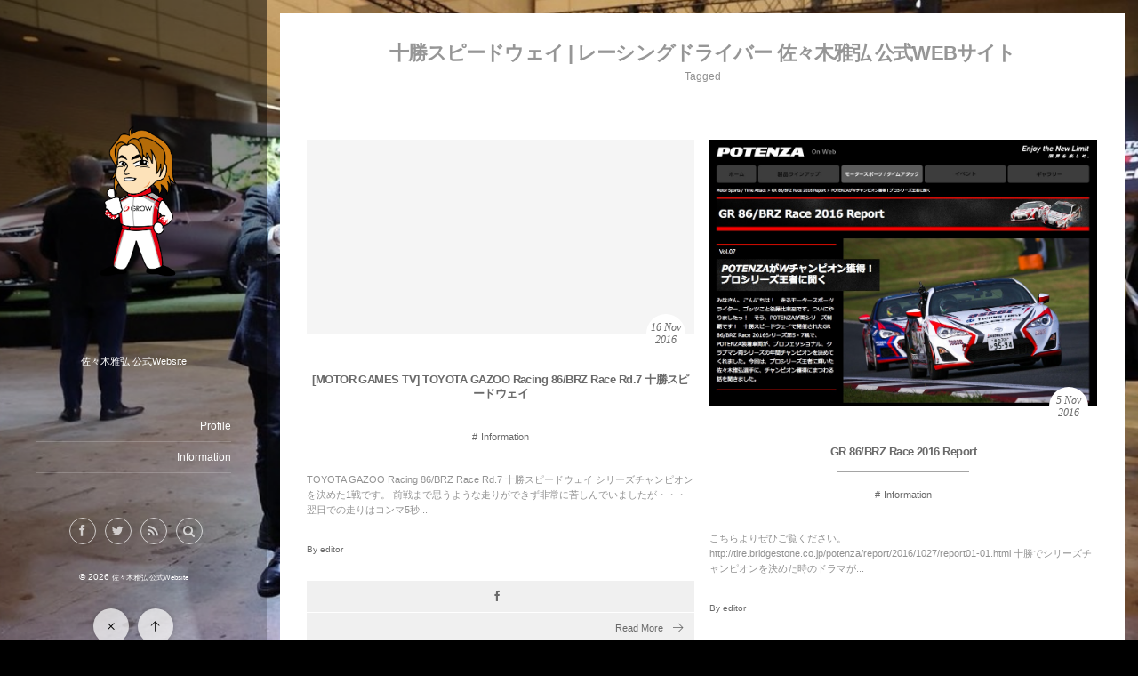

--- FILE ---
content_type: text/html; charset=UTF-8
request_url: http://masa-hero.com/tag/%E5%8D%81%E5%8B%9D%E3%82%B9%E3%83%94%E3%83%BC%E3%83%89%E3%82%A6%E3%82%A7%E3%82%A4
body_size: 7248
content:
<!DOCTYPE html>
<html lang="ja"
	prefix="og: https://ogp.me/ns#"  class="no-js"><head prefix="og: http://ogp.me/ns# fb: http://ogp.me/ns/fb# blog: http://ogp.me/ns/website#"><meta charset="utf-8" /><meta name="viewport" content="width=device-width,initial-scale=1,minimum-scale=1,user-scalable=yes" /><meta name="description" content="十勝スピードウェイ | レーシングドライバー 佐々木雅弘 公式WEBサイトタグの記事一覧" /><meta name="keywords" content="十勝スピードウェイ | レーシングドライバー 佐々木雅弘 公式WEBサイトkeyword1, keyword2, keyword3" /><meta property="og:title" content="十勝スピードウェイ | レーシングドライバー 佐々木雅弘 公式WEBサイト | 佐々木雅弘 公式Website" /><meta property="og:type" content="article" /><meta property="og:url" content="http://masa-hero.com/tag/%E5%8D%81%E5%8B%9D%E3%82%B9%E3%83%94%E3%83%BC%E3%83%89%E3%82%A6%E3%82%A7%E3%82%A4" /><meta property="og:image" content="" /><meta property="og:description" content="十勝スピードウェイ | レーシングドライバー 佐々木雅弘 公式WEBサイトタグの記事一覧" /><meta property="og:site_name" content="佐々木雅弘 公式Website" /><link rel="canonical" href="http://masa-hero.com/tag/%E5%8D%81%E5%8B%9D%E3%82%B9%E3%83%94%E3%83%BC%E3%83%89%E3%82%A6%E3%82%A7%E3%82%A4" /><title>十勝スピードウェイ | レーシングドライバー 佐々木雅弘 公式WEBサイト</title>

		<!-- All in One SEO 4.1.6.2 -->
		<meta name="robots" content="max-image-preview:large" />
		<link rel="canonical" href="http://masa-hero.com/tag/%E5%8D%81%E5%8B%9D%E3%82%B9%E3%83%94%E3%83%BC%E3%83%89%E3%82%A6%E3%82%A7%E3%82%A4" />
		<script type="application/ld+json" class="aioseo-schema">
			{"@context":"https:\/\/schema.org","@graph":[{"@type":"WebSite","@id":"http:\/\/masa-hero.com\/#website","url":"http:\/\/masa-hero.com\/","name":"\u4f50\u3005\u6728\u96c5\u5f18 \u516c\u5f0fWebsite","description":"\u4f50\u3005\u6728\u96c5\u5f18 \u516c\u5f0fWebsite","inLanguage":"ja","publisher":{"@id":"http:\/\/masa-hero.com\/#organization"}},{"@type":"Organization","@id":"http:\/\/masa-hero.com\/#organization","name":"\u4f50\u3005\u6728\u96c5\u5f18 \u516c\u5f0fWebsite","url":"http:\/\/masa-hero.com\/"},{"@type":"BreadcrumbList","@id":"http:\/\/masa-hero.com\/tag\/%E5%8D%81%E5%8B%9D%E3%82%B9%E3%83%94%E3%83%BC%E3%83%89%E3%82%A6%E3%82%A7%E3%82%A4\/#breadcrumblist","itemListElement":[{"@type":"ListItem","@id":"http:\/\/masa-hero.com\/#listItem","position":1,"item":{"@type":"WebPage","@id":"http:\/\/masa-hero.com\/","name":"\u30db\u30fc\u30e0","description":"\u30ec\u30fc\u30b7\u30f3\u30b0\u30c9\u30e9\u30a4\u30d0\u30fc\u4f50\u3005\u6728\u96c5\u5f18\u516c\u5f0fWEB\u30b5\u30a4\u30c8","url":"http:\/\/masa-hero.com\/"},"nextItem":"http:\/\/masa-hero.com\/tag\/%e5%8d%81%e5%8b%9d%e3%82%b9%e3%83%94%e3%83%bc%e3%83%89%e3%82%a6%e3%82%a7%e3%82%a4#listItem"},{"@type":"ListItem","@id":"http:\/\/masa-hero.com\/tag\/%e5%8d%81%e5%8b%9d%e3%82%b9%e3%83%94%e3%83%bc%e3%83%89%e3%82%a6%e3%82%a7%e3%82%a4#listItem","position":2,"item":{"@type":"WebPage","@id":"http:\/\/masa-hero.com\/tag\/%e5%8d%81%e5%8b%9d%e3%82%b9%e3%83%94%e3%83%bc%e3%83%89%e3%82%a6%e3%82%a7%e3%82%a4","name":"\u5341\u52dd\u30b9\u30d4\u30fc\u30c9\u30a6\u30a7\u30a4","url":"http:\/\/masa-hero.com\/tag\/%e5%8d%81%e5%8b%9d%e3%82%b9%e3%83%94%e3%83%bc%e3%83%89%e3%82%a6%e3%82%a7%e3%82%a4"},"previousItem":"http:\/\/masa-hero.com\/#listItem"}]},{"@type":"CollectionPage","@id":"http:\/\/masa-hero.com\/tag\/%E5%8D%81%E5%8B%9D%E3%82%B9%E3%83%94%E3%83%BC%E3%83%89%E3%82%A6%E3%82%A7%E3%82%A4\/#collectionpage","url":"http:\/\/masa-hero.com\/tag\/%E5%8D%81%E5%8B%9D%E3%82%B9%E3%83%94%E3%83%BC%E3%83%89%E3%82%A6%E3%82%A7%E3%82%A4\/","name":"\u5341\u52dd\u30b9\u30d4\u30fc\u30c9\u30a6\u30a7\u30a4 | \u30ec\u30fc\u30b7\u30f3\u30b0\u30c9\u30e9\u30a4\u30d0\u30fc \u4f50\u3005\u6728\u96c5\u5f18 \u516c\u5f0fWEB\u30b5\u30a4\u30c8","inLanguage":"ja","isPartOf":{"@id":"http:\/\/masa-hero.com\/#website"},"breadcrumb":{"@id":"http:\/\/masa-hero.com\/tag\/%E5%8D%81%E5%8B%9D%E3%82%B9%E3%83%94%E3%83%BC%E3%83%89%E3%82%A6%E3%82%A7%E3%82%A4\/#breadcrumblist"}}]}
		</script>
		<!-- All in One SEO -->

<link rel="dns-prefetch" href="//connect.facebook.net" /><link rel="dns-prefetch" href="//secure.gravatar.com" /><link rel="dns-prefetch" href="//api.pinterest.com" /><link rel="dns-prefetch" href="//jsoon.digitiminimi.com" /><link rel="dns-prefetch" href="//b.hatena.ne.jp" /><link rel="dns-prefetch" href="//platform.twitter.com" /><link rel='dns-prefetch' href='//ajax.googleapis.com' />
<link rel='dns-prefetch' href='//s.w.org' />
<link rel="alternate" type="application/rss+xml" title="佐々木雅弘 公式Website &raquo; フィード" href="http://masa-hero.com/feed" />
<link rel="alternate" type="application/rss+xml" title="佐々木雅弘 公式Website &raquo; コメントフィード" href="http://masa-hero.com/comments/feed" />
<link rel="alternate" type="application/rss+xml" title="佐々木雅弘 公式Website &raquo; 十勝スピードウェイ タグのフィード" href="http://masa-hero.com/tag/%e5%8d%81%e5%8b%9d%e3%82%b9%e3%83%94%e3%83%bc%e3%83%89%e3%82%a6%e3%82%a7%e3%82%a4/feed" />
		<script type="text/javascript">
			window._wpemojiSettings = {"baseUrl":"https:\/\/s.w.org\/images\/core\/emoji\/13.1.0\/72x72\/","ext":".png","svgUrl":"https:\/\/s.w.org\/images\/core\/emoji\/13.1.0\/svg\/","svgExt":".svg","source":{"concatemoji":"http:\/\/masa-hero.com\/wp\/wp-includes\/js\/wp-emoji-release.min.js?ver=5.8.12"}};
			!function(e,a,t){var n,r,o,i=a.createElement("canvas"),p=i.getContext&&i.getContext("2d");function s(e,t){var a=String.fromCharCode;p.clearRect(0,0,i.width,i.height),p.fillText(a.apply(this,e),0,0);e=i.toDataURL();return p.clearRect(0,0,i.width,i.height),p.fillText(a.apply(this,t),0,0),e===i.toDataURL()}function c(e){var t=a.createElement("script");t.src=e,t.defer=t.type="text/javascript",a.getElementsByTagName("head")[0].appendChild(t)}for(o=Array("flag","emoji"),t.supports={everything:!0,everythingExceptFlag:!0},r=0;r<o.length;r++)t.supports[o[r]]=function(e){if(!p||!p.fillText)return!1;switch(p.textBaseline="top",p.font="600 32px Arial",e){case"flag":return s([127987,65039,8205,9895,65039],[127987,65039,8203,9895,65039])?!1:!s([55356,56826,55356,56819],[55356,56826,8203,55356,56819])&&!s([55356,57332,56128,56423,56128,56418,56128,56421,56128,56430,56128,56423,56128,56447],[55356,57332,8203,56128,56423,8203,56128,56418,8203,56128,56421,8203,56128,56430,8203,56128,56423,8203,56128,56447]);case"emoji":return!s([10084,65039,8205,55357,56613],[10084,65039,8203,55357,56613])}return!1}(o[r]),t.supports.everything=t.supports.everything&&t.supports[o[r]],"flag"!==o[r]&&(t.supports.everythingExceptFlag=t.supports.everythingExceptFlag&&t.supports[o[r]]);t.supports.everythingExceptFlag=t.supports.everythingExceptFlag&&!t.supports.flag,t.DOMReady=!1,t.readyCallback=function(){t.DOMReady=!0},t.supports.everything||(n=function(){t.readyCallback()},a.addEventListener?(a.addEventListener("DOMContentLoaded",n,!1),e.addEventListener("load",n,!1)):(e.attachEvent("onload",n),a.attachEvent("onreadystatechange",function(){"complete"===a.readyState&&t.readyCallback()})),(n=t.source||{}).concatemoji?c(n.concatemoji):n.wpemoji&&n.twemoji&&(c(n.twemoji),c(n.wpemoji)))}(window,document,window._wpemojiSettings);
		</script>
		<style type="text/css">
img.wp-smiley,
img.emoji {
	display: inline !important;
	border: none !important;
	box-shadow: none !important;
	height: 1em !important;
	width: 1em !important;
	margin: 0 .07em !important;
	vertical-align: -0.1em !important;
	background: none !important;
	padding: 0 !important;
}
</style>
	<link rel='stylesheet' id='wp-block-library-css'  href='http://masa-hero.com/wp/wp-includes/css/dist/block-library/style.min.css?ver=5.8.12' type='text/css' media='all' />
<link rel='stylesheet' id='digipress-css'  href='http://masa-hero.com/wp/wp-content/themes/dp-voyageur/css/style.css?ver=20190620044815' type='text/css' media='all' />
<link rel='stylesheet' id='wow-css'  href='http://masa-hero.com/wp/wp-content/themes/dp-voyageur/css/animate.css?ver=1.3.4.4' type='text/css' media='all' />
<link rel='stylesheet' id='dp-visual-css'  href='http://masa-hero.com/wp/wp-content/uploads/digipress/voyageur/css/visual-custom.css?ver=20220120085340' type='text/css' media='all' />
<script type='text/javascript' src='https://ajax.googleapis.com/ajax/libs/jquery/2.2.4/jquery.min.js?ver=5.8.12' id='jquery-js'></script>
<link rel="https://api.w.org/" href="http://masa-hero.com/wp-json/" /><link rel="alternate" type="application/json" href="http://masa-hero.com/wp-json/wp/v2/tags/21" /><link rel="EditURI" type="application/rsd+xml" title="RSD" href="http://masa-hero.com/wp/xmlrpc.php?rsd" />
<link rel="wlwmanifest" type="application/wlwmanifest+xml" href="http://masa-hero.com/wp/wp-includes/wlwmanifest.xml" /> 
<link rel="icon" href="http://masa-hero.com/wp/wp-content/uploads/2016/07/icon-150x150.jpg" sizes="32x32" />
<link rel="icon" href="http://masa-hero.com/wp/wp-content/uploads/2016/07/icon-300x300.jpg" sizes="192x192" />
<link rel="apple-touch-icon" href="http://masa-hero.com/wp/wp-content/uploads/2016/07/icon-300x300.jpg" />
<meta name="msapplication-TileImage" content="http://masa-hero.com/wp/wp-content/uploads/2016/07/icon-300x300.jpg" />
<script>var j$=jQuery;</script></head><body class="archive tag tag-21 main-body"><div class="main-wrap"><header id="header_container" class="header_container">
<div class="header_content clearfix">
<div class="h_group"><h1 class="hd_title img wow fadeInDown"><a href="http://masa-hero.com/" title="佐々木雅弘 公式Website"><img src="http://masa-hero.com/wp/wp-content/uploads/digipress/voyageur/title/masahiro_grow_002.png" alt="佐々木雅弘 公式Website" /></a></h1><h2 class="caption img wow fadeInUp" data-wow-delay="0.3s">佐々木雅弘 公式Website</h2></div><nav id="global_menu_nav" class="global_menu_nav wow fadeInLeft"><ul id="global_menu_ul" class=""><li id="menu-item-521" class="menu-item menu-item-type-post_type menu-item-object-page"><a href="http://masa-hero.com/profile" class="menu-link">Profile<span class="gnav-bd"></span></a></li>
<li id="menu-item-536" class="menu-item menu-item-type-taxonomy menu-item-object-category"><a href="http://masa-hero.com/category/information" class="menu-link">Information<span class="gnav-bd"></span></a></li>
</ul></nav><div id="hd_misc_div" class="hd_misc_div"><div class="hd_sns_links wow fadeInUp"><ul><li class="fb"><a href="https://www.facebook.com/profile.php?id=100002908148552" title="Share on Facebook" target="_blank" class="sns_link"><i class="icon-facebook"></i></a></li><li class="tw"><a href="https://twitter.com/masahiro_sa" title="Follow on Twitter" target="_blank" class="sns_link"><i class="icon-twitter"></i></a></li><li class="rss"><a href="http://masa-hero.com/feed" title="Subscribe Feed" target="_blank" class="sns_link"><i class="icon-rss"></i></a></li></ul></div><div id="hd_searchform" class=" wow fadeInUp"><form method="get" id="searchform" action="http://masa-hero.com/"><div class="searchtext_div"><label for="searchtext" class="assistive-text">検索</label><input type="text" class="field searchtext" name="s" id="searchtext" placeholder="検索" /></div><input type="submit" class="searchsubmit" name="submit" value="" /></form></div></div><div class="copyright wow fadeInUp" data-wow-delay="0.3s"><div class="inner">&copy; 2026 <a href="http://masa-hero.com/"><small>佐々木雅弘 公式Website</small></a>
</div></div>
</div><div id="header_toggle" class=" wow fadeInUp" data-wow-delay="0.3s"><i class="toggle tgbtn icon-cross"></i><i id="gotop" class="tgbtn icon-up-light"></i></div>
</header>
<i id="mq_menu_tgl" class="toggle tgbtn icon-left-light"></i><section id="header-banner-outer" class="header-banner-outer hd_slideshow"><div id="header-banner-inner" class="header-banner-inner hd_slideshow no_widget"><ul id="hd_slideshow" class="hd_slideshow ease_on loop-slider fade"><li class="slide"><div class="sl-img" style="background-image:url('http://masa-hero.com/wp/wp-content/uploads/digipress/voyageur/header/masahiro_sasaki_220111_002.jpg');"></div></li><li class="slide"><div class="sl-img" style="background-image:url('http://masa-hero.com/wp/wp-content/uploads/digipress/voyageur/header/masahiro_sasaki_220111_003.jpg');"></div></li><li class="slide"><div class="sl-img" style="background-image:url('http://masa-hero.com/wp/wp-content/uploads/digipress/voyageur/header/masahiro_sasaki_220111_004.jpg');"></div></li></ul></div></section><div id="container" class="dp-container not-home clearfix"><div class="content-wrap clearfix"><div id="content" class="content two-col right"><section class="loop-section magazine one two_lines flip_hover clearfix"><header class="loop-sec-header"><h1 class="inside-title"><span class="wow fadeInDown">十勝スピードウェイ | レーシングドライバー 佐々木雅弘 公式WEBサイト</span></h1><div class="title-desc">Tagged</div></header><div class="loop-div autopager clearfix two-col"><div class="gutter_size"></div><article class="loop-article two-col cat-color3 two_lines wow fadeInUp"><div class="loop-post-thumb magazine one"><div class="fit-vids"><iframe class="emb" src="//www.youtube.com/embed/IMyrHVJ0cAE/?wmode=transparent&hd=1&autohide=1&rel=0" frameborder="0" allowfullscreen></iframe></div></div><div class="loop-article-content"><div class="loop-date"><time datetime="2016-11-16T09:13:07+09:00" class="updated"><div class="date_l1"><span class="date_day">16</span> <span class="date_month_en">Nov</span></div><span class="date_year">2016</span></time></div><h1 class="entry-title loop-title inside-title magazine one"><a href="http://masa-hero.com/information/post-770.html" rel="bookmark">[MOTOR GAMES TV] TOYOTA GAZOO Racing 86/BRZ Race Rd.7 十勝スピードウェイ</a></h1><div class="meta-cat"><a href="http://masa-hero.com/category/information" rel="tag" class=" cat-color3">Information</a></div></div><div class="loop-excerpt entry-summary">TOYOTA GAZOO Racing 86/BRZ Race Rd.7 十勝スピードウェイ シリーズチャンピオンを決めた1戦です。 前戦まで思うような走りができず非常に苦しんでいましたが・・・ 翌日での走りはコンマ5秒...</div><div class="loop-meta"><div class="meta-author vcard"><span class="author-by">By </span><a href="http://masa-hero.com/author/editor" rel="author" title="Show articles of this user." class="fn"><span class="name">editor</span></a></div></div><div class="loop-share-num ct-shares" data-url="http://masa-hero.com/information/post-770.html"><div class="bg-likes ct-fb"><i class="icon-facebook"></i><span class="share-num"></span></div></div><div class="more-link"><a href="http://masa-hero.com/information/post-770.html"><span>Read More</span><i class="icon-right-light"></i></a></div></article><article class="loop-article two-col cat-color3 two_lines wow fadeInUp"><div class="loop-post-thumb magazine one"><a href="http://masa-hero.com/information/gr-86brz-race-2016-report.html" rel="bookmark" class="thumb-link"><img src="http://masa-hero.com/wp/wp-content/uploads/2016/11/86brzrace2016_potenza_masahiro-sasaki_161104.jpg" width="450" height="309" layout="responsive" class="wp-post-image" alt="GR 86/BRZ Race 2016 Report" srcset="http://masa-hero.com/wp/wp-content/uploads/2016/11/86brzrace2016_potenza_masahiro-sasaki_161104.jpg 1020w, http://masa-hero.com/wp/wp-content/uploads/2016/11/86brzrace2016_potenza_masahiro-sasaki_161104-300x206.jpg 300w, http://masa-hero.com/wp/wp-content/uploads/2016/11/86brzrace2016_potenza_masahiro-sasaki_161104-768x528.jpg 768w" /></a></div><div class="loop-article-content"><div class="loop-date"><time datetime="2016-11-05T20:16:56+09:00" class="updated"><div class="date_l1"><span class="date_day">5</span> <span class="date_month_en">Nov</span></div><span class="date_year">2016</span></time></div><h1 class="entry-title loop-title inside-title magazine one"><a href="http://masa-hero.com/information/gr-86brz-race-2016-report.html" rel="bookmark">GR 86/BRZ Race 2016 Report</a></h1><div class="meta-cat"><a href="http://masa-hero.com/category/information" rel="tag" class=" cat-color3">Information</a></div></div><div class="loop-excerpt entry-summary">こちらよりぜひご覧ください。 http://tire.bridgestone.co.jp/potenza/report/2016/1027/report01-01.html 十勝でシリーズチャンピオンを決めた時のドラマが...</div><div class="loop-meta"><div class="meta-author vcard"><span class="author-by">By </span><a href="http://masa-hero.com/author/editor" rel="author" title="Show articles of this user." class="fn"><span class="name">editor</span></a></div></div><div class="loop-share-num ct-shares" data-url="http://masa-hero.com/information/gr-86brz-race-2016-report.html"><div class="bg-likes ct-fb"><i class="icon-facebook"></i><span class="share-num"></span></div></div><div class="more-link"><a href="http://masa-hero.com/information/gr-86brz-race-2016-report.html"><span>Read More</span><i class="icon-right-light"></i></a></div></article><article class="loop-article two-col cat-color3 two_lines wow fadeInUp"><div class="loop-post-thumb magazine one"><a href="http://masa-hero.com/information/post-696.html" rel="bookmark" class="thumb-link"><img src="http://masa-hero.com/wp/wp-content/uploads/2016/09/masahiro-sasaki_toyota86-brz_160913_003.jpg" width="450" height="299" layout="responsive" class="wp-post-image" alt="【入場無料案内付き】10/1-2：TOYOTA GAZOO Racing 86/BRZ Race" srcset="http://masa-hero.com/wp/wp-content/uploads/2016/09/masahiro-sasaki_toyota86-brz_160913_003.jpg 1800w, http://masa-hero.com/wp/wp-content/uploads/2016/09/masahiro-sasaki_toyota86-brz_160913_003-300x199.jpg 300w, http://masa-hero.com/wp/wp-content/uploads/2016/09/masahiro-sasaki_toyota86-brz_160913_003-768x510.jpg 768w, http://masa-hero.com/wp/wp-content/uploads/2016/09/masahiro-sasaki_toyota86-brz_160913_003-1024x680.jpg 1024w" /></a></div><div class="loop-article-content"><div class="loop-date"><time datetime="2016-09-13T15:15:19+09:00" class="updated"><div class="date_l1"><span class="date_day">13</span> <span class="date_month_en">Sep</span></div><span class="date_year">2016</span></time></div><h1 class="entry-title loop-title inside-title magazine one"><a href="http://masa-hero.com/information/post-696.html" rel="bookmark">【入場無料案内付き】10/1-2：TOYOTA GAZOO Racing 86/BRZ Race</a></h1><div class="meta-cat"><a href="http://masa-hero.com/category/information" rel="tag" class=" cat-color3">Information</a></div></div><div class="loop-excerpt entry-summary">10/1（土）九州「オートポリス」Rd.5の代替戦 10/2（日）Rd.7 ともに十勝スピードウェイにて開催！ &nbsp; シリーズランキングTopとしてさらにマージンを稼げるように戦います！ &nbsp; こちらのレ...</div><div class="loop-meta"><div class="meta-author vcard"><span class="author-by">By </span><a href="http://masa-hero.com/author/editor" rel="author" title="Show articles of this user." class="fn"><span class="name">editor</span></a></div></div><div class="loop-share-num ct-shares" data-url="http://masa-hero.com/information/post-696.html"><div class="bg-likes ct-fb"><i class="icon-facebook"></i><span class="share-num"></span></div></div><div class="more-link"><a href="http://masa-hero.com/information/post-696.html"><span>Read More</span><i class="icon-right-light"></i></a></div></article></div></section></div><aside id="sidebar" class="sidebar right first">
<div class="widget-box widget_categories">
<h1 class="dp-widget-title"><span>カテゴリー</span></h1>
<ul class="widget-ul">
	<li class="cat-item cat-item-8"><a href="http://masa-hero.com/category/blog">Blog</a>
</li>
	<li class="cat-item cat-item-3"><a href="http://masa-hero.com/category/information">Information</a>
</li>
	<li class="cat-item cat-item-5"><a href="http://masa-hero.com/category/news">News</a>
</li>
</ul>
</div>
<div class="widget-box">
<h1>アーカイブ</h1>
<ul class="widget-ul">
	<li><a href='http://masa-hero.com/2022/01'>January, 2022</a>&nbsp;(16)</li>
	<li><a href='http://masa-hero.com/2020/01'>January, 2020</a>&nbsp;(1)</li>
	<li><a href='http://masa-hero.com/2019/06'>June, 2019</a>&nbsp;(10)</li>
	<li><a href='http://masa-hero.com/2019/05'>May, 2019</a>&nbsp;(4)</li>
	<li><a href='http://masa-hero.com/2019/04'>April, 2019</a>&nbsp;(2)</li>
	<li><a href='http://masa-hero.com/2019/02'>February, 2019</a>&nbsp;(2)</li>
	<li><a href='http://masa-hero.com/2018/05'>May, 2018</a>&nbsp;(2)</li>
	<li><a href='http://masa-hero.com/2018/01'>January, 2018</a>&nbsp;(1)</li>
	<li><a href='http://masa-hero.com/2017/12'>December, 2017</a>&nbsp;(1)</li>
	<li><a href='http://masa-hero.com/2017/10'>October, 2017</a>&nbsp;(1)</li>
	<li><a href='http://masa-hero.com/2017/09'>September, 2017</a>&nbsp;(2)</li>
	<li><a href='http://masa-hero.com/2017/08'>August, 2017</a>&nbsp;(4)</li>
	<li><a href='http://masa-hero.com/2017/07'>July, 2017</a>&nbsp;(5)</li>
	<li><a href='http://masa-hero.com/2017/06'>June, 2017</a>&nbsp;(2)</li>
	<li><a href='http://masa-hero.com/2017/05'>May, 2017</a>&nbsp;(4)</li>
	<li><a href='http://masa-hero.com/2017/04'>April, 2017</a>&nbsp;(5)</li>
	<li><a href='http://masa-hero.com/2017/03'>March, 2017</a>&nbsp;(1)</li>
	<li><a href='http://masa-hero.com/2017/01'>January, 2017</a>&nbsp;(3)</li>
	<li><a href='http://masa-hero.com/2016/12'>December, 2016</a>&nbsp;(1)</li>
	<li><a href='http://masa-hero.com/2016/11'>November, 2016</a>&nbsp;(4)</li>
	<li><a href='http://masa-hero.com/2016/10'>October, 2016</a>&nbsp;(5)</li>
	<li><a href='http://masa-hero.com/2016/09'>September, 2016</a>&nbsp;(6)</li>
	<li><a href='http://masa-hero.com/2016/08'>August, 2016</a>&nbsp;(2)</li>
	<li><a href='http://masa-hero.com/2016/07'>July, 2016</a>&nbsp;(5)</li>
	<li><a href='http://masa-hero.com/2016/04'>April, 2016</a>&nbsp;(3)</li>
	<li><a href='http://masa-hero.com/2016/03'>March, 2016</a>&nbsp;(2)</li>
	<li><a href='http://masa-hero.com/2016/02'>February, 2016</a>&nbsp;(2)</li>
	<li><a href='http://masa-hero.com/2016/01'>January, 2016</a>&nbsp;(1)</li>
</ul>
</div>
<div class="widget-box">
<h1 class="dp-widget-title"><span>購読</span></h1>
<ul class="dp_feed_widget clearfix">
<li><a href="http://masa-hero.com/feed" title="フィード" target="_blank" class="icon-rss"><span>RSS</span></a></li></ul>
</div>
</aside>
</div><nav id="dp_breadcrumb_nav" class="dp_breadcrumb clearfix"><ul><li itemscope itemtype="http://data-vocabulary.org/Breadcrumb"><a href="http://masa-hero.com/" itemprop="url" class="nav_home"><span itemprop="title">HOME</span></a></li><li itemscope itemtype="http://data-vocabulary.org/Breadcrumb"><span itemprop="title">十勝スピードウェイ</span></li></ul></nav><footer id="footer" class="clearfix wow fadeInDown"><div class="ft-widget-content">
<ul id="footer_menu_ul" class=""><li id="menu-item-521" class="menu-item menu-item-type-post_type menu-item-object-page"><a href="http://masa-hero.com/profile" class="menu-link">Profile</a></li>
<li id="menu-item-536" class="menu-item menu-item-type-taxonomy menu-item-object-category"><a href="http://masa-hero.com/category/information" class="menu-link">Information</a></li>
</ul></div></footer></div></div><script>function dp_theme_noactivate_copyright(){return;}</script><script type='text/javascript' src='http://masa-hero.com/wp/wp-content/themes/dp-voyageur/inc/js/wow.min.js?ver=1.3.4.4' id='wow-js'></script>
<script type='text/javascript' src='http://masa-hero.com/wp/wp-content/themes/dp-voyageur/inc/js/jquery/jquery.easing.min.js?ver=1.3.4.4' id='easing-js'></script>
<script type='text/javascript' src='http://masa-hero.com/wp/wp-includes/js/imagesloaded.min.js?ver=4.1.4' id='imagesloaded-js'></script>
<script type='text/javascript' src='http://masa-hero.com/wp/wp-content/themes/dp-voyageur/inc/js/jquery/jquery.masonry.min.js?ver=1.3.4.4' id='dp-masonry-js'></script>
<script type='text/javascript' src='http://masa-hero.com/wp/wp-content/themes/dp-voyageur/inc/js/jquery/jquery.fitvids.min.js?ver=1.3.4.4' id='fitvids-js'></script>
<script type='text/javascript' src='http://masa-hero.com/wp/wp-content/themes/dp-voyageur/inc/js/jquery/jquery.sharecount.min.js?ver=1.3.4.4' id='sns-share-count-js'></script>
<script type='text/javascript' src='http://masa-hero.com/wp/wp-content/themes/dp-voyageur/inc/js/theme-import.min.js?ver=20190620044815' id='dp-js-js'></script>
<script type='text/javascript' src='http://masa-hero.com/wp/wp-includes/js/wp-embed.min.js?ver=5.8.12' id='wp-embed-js'></script>
<script type='text/javascript' src='http://masa-hero.com/wp/wp-content/themes/dp-voyageur/inc/js/jquery/jquery.bxslider.min.js?ver=5.8.12' id='dp-bxslider-js'></script>
<script>new WOW().init();</script><script>var target=j$('#header-banner-inner .loop-slider'),hd_slider,sl_timer;j$(function(){hd_slider = target.bxSlider({mode:"fade",speed:1800,pause:4800,pager:false,controls:false,video:true,auto:true,autoHover:false,adaptiveHeight:true,onSliderLoad:function(sl){target.find('.sl-img').css('transition','all 4.8s ease-in-out');target.children('li:first-child').addClass('scale_08');},onSlideBefore:function(ele,oi,ni){var fx=~~(Math.random()*5+1);ele.removeClass('scale_08 mg_l mg_r mg_t mg_b');clearTimeout(sl_timer);switch (fx) {case 1:sl_timer = setTimeout(function(){ele.addClass('scale_08');}, 5);break;case 2:sl_timer = setTimeout(function(){ele.addClass('mg_l');}, 5);break;case 3:sl_timer = setTimeout(function(){ele.addClass('mg_r');}, 5);break;case 4:sl_timer = setTimeout(function(){ele.addClass('mg_t');}, 5);break;case 5:sl_timer = setTimeout(function(){ele.addClass('mg_b');}, 5);break;}}});});</script><script>!function(d,s,id){var js,fjs=d.getElementsByTagName(s)[0];if(!d.getElementById(id)){js=d.createElement(s);js.id=id;js.src="//platform.twitter.com/widgets.js";fjs.parentNode.insertBefore(js,fjs);}}(document,"script","twitter-wjs");</script>
</body>
</html>